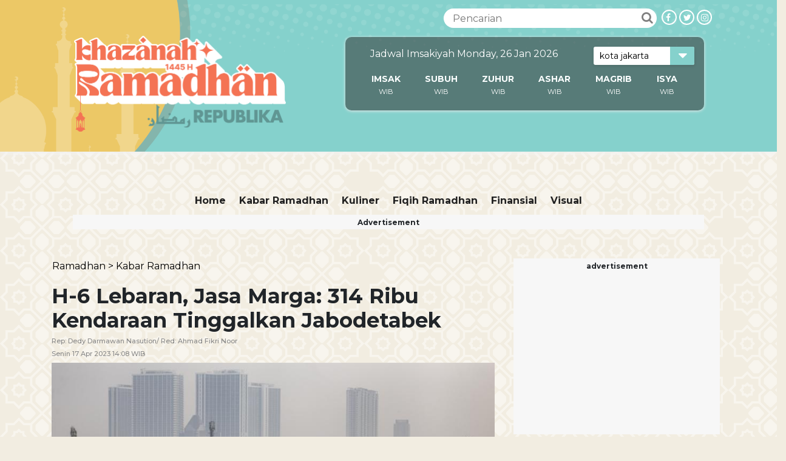

--- FILE ---
content_type: text/html; charset=UTF-8
request_url: https://ramadhan.republika.co.id/berita/rt8zul490/h-6-lebaran-jasa-marga-314-ribu-kendaraan-tinggalkan-jabodetabek?
body_size: 15014
content:
<!--PATH :ramadhan--><!DOCTYPE html>
<html>

<head>
    <title>H-6 Lebaran, Jasa Marga: 314 Ribu Kendaraan Tinggalkan Jabodetabek | Republika Online</title>
    <meta charset="utf-8">
    <meta name="viewport" content="width=device-width, initial-scale=1, shrink-to-fit=no">
    <link rel="stylesheet" href="https://static.republika.co.id/files/ramadhan-2024/assets/plugins/bootstrap-4.3.1/css/bootstrap.css">
    <link rel="stylesheet" href="https://static.republika.co.id/files/ramadhan-2024/assets/plugins/owl-carousel/owl.carousel.css">
    <link rel="stylesheet" href="https://static.republika.co.id/files/ramadhan-2024/assets/plugins/owl-carousel/owl.theme.css">

    <link rel="stylesheet" href="https://static.republika.co.id/files/ramadhan-2024/assets/plugins/owl-carousel/owl.transitions.css">
    <link rel="stylesheet" href="https://static.republika.co.id/files/ramadhan-2024/assets/plugins/font-awesome-4.7.0/css/font-awesome.min.css">
    <!-- <link rel="stylesheet" href="https://static.republika.co.id/files/ramadhan-2024/assets/plugins/flag-icon/css/flag-icon.min.css"> -->
    <link rel="stylesheet" href="https://static.republika.co.id/files/ramadhan-2024/assets/css/layout.css?v=21&q=42">
    <link rel="stylesheet" href="https://static.republika.co.id/files/ramadhan-2024/assets/css/layout_ress.10.10.1.css?v=21&q=42">
    <link rel="stylesheet" href="https://static.republika.co.id/files/ramadhan-2024/assets/plugins/mediaplayer/mediaelementplayer.min.css">

    <script src="https://static.republika.co.id/files/ramadhan-2024/assets/plugins/jquery-1.11.3/jquery-1.11.3.min.js" type="text/javascript"></script>
                    <meta name="title" content='H-6 Lebaran, Jasa Marga: 314 Ribu Kendaraan Tinggalkan Jabodetabek - Republika Online' />
            <meta name="description" content='Volume lalu lintas yang meninggalkan wilayah Jabotabek ini meningkat 14,27 persen.' />
            <meta name="keywords" content='mudik lebaran 2023, mudik 2023, kendaraan keluar jakarta, arus mudik, volume lalu lintas, Jasa Marga, JSMR' />
            <meta name="news_keywords" content='mudik lebaran 2023, mudik 2023, kendaraan keluar jakarta, arus mudik, volume lalu lintas, Jasa Marga, JSMR' />
            <meta property="og:url" content="https://republika.co.id/share/rt8zul490" />
    <meta property="og:type" content="article" />
    <meta property="og:title" content='H-6 Lebaran, Jasa Marga: 314 Ribu Kendaraan Tinggalkan Jabodetabek | Republika Online' />
    <meta property="og:image" content="https://static.republika.co.id/uploads/images/inpicture_slide/sejumlah-kendaraan-melintas-di-ruas-tol-jakarta-tangerang-kota-tangerang_220517182525-113.jpg" />
    <meta property="og:site_name" content="Republika Online" />
    <meta property="og:description" content="Volume lalu lintas yang meninggalkan wilayah Jabotabek ini meningkat 14,27 persen." />
    <meta property="og:image:type" content="image/jpeg" />
    <meta property="og:image:width" content="610" />
    <meta property="og:image:height" content="409" />
    <meta property="fb:app_id" content="417808724973321" />
    <meta property="fb:pages" content="225952730433" />
    <meta name="googlebot-news" content="index, follow" />
    <meta name="googlebot" content="index, follow" />
    <meta name="robots" content="index, follow" />
    <link rel="shortcut icon" type="image/png" href="https://static.republika.co.id/uploads/images/inpicture_slide/sejumlah-kendaraan-melintas-di-ruas-tol-jakarta-tangerang-kota-tangerang_220517182525-113.jpg" />
    <script>
     let is_rendered = 0;

     function adslotsData(event) {
       $('#adcheck').attr('data-rendered', is_rendered++);
     };
     window.addEventListener('DOMContentLoaded', function() {
       $('body').prepend('<div style="display:none" id="adcheck" data-rendered=0></div>');
       setTimeout(function() {
         if ($('#adcheck').attr('data-rendered') == 0) {
           dataLayer.push({
             "adblock": 1
           });
         } else {}
       }, 1500)
     })
   </script>
    
        
        <script type="text/javascript" src="https://platform.twitter.com/widgets.js"></script>
        <script async src="https://www.tiktok.com/embed.js"></script>
        <script async src="//www.instagram.com/embed.js"></script>
        <meta name="twitter:card" content="photo" />
        <meta name="twitter:site" content='@republikaonline' />
        <meta name="twitter:title" content='H-6 Lebaran, Jasa Marga: 314 Ribu Kendaraan Tinggalkan Jabodetabek' />
        <meta name="twitter:image" content='https://static.republika.co.id/uploads/images/headline_slide/sejumlah-kendaraan-melintas-di-ruas-tol-jakarta-tangerang-kota-tangerang_220517182525-113.jpg' />
        <meta name="twitter:url" content='<b>https://ramadhan.republika.co.id/berita/rt8zul490/h6-lebaran-jasa-marga-314-ribu-kendaraan-tinggalkan-jabodetabek</b>' />
        <link href="https://static.republika.co.id/files/images/favicon-rol.png" rel="shortcut icon" type="image/x-icon" />
        <!--<meta name="alexaVerifyID" content="1uwFK2hX0m-t6B78rU2zj7tZwDk" />-->
    <meta name="google-site-verification" content="cGqY39Z-7E5GEgw3CDQ5VkWGZn8DWXL6wHuNkCN13WQ" />
    <meta name="keywords" content="News, Ekonomi, Sepakbola, Khazanah,Dunia Islam, Sepakbola, Oto-Tek, Leisure,Inpicture,Video,Jurnalisme Warga, English Version" />

    

    <style type="text/css">
        /* Al Quran */
        .objcts {
            display: none;
        }

        .content-alquran select:focus,
        .content-alquran audio:focus {
            outline: none;
        }

        .content-alquran {
            font-size: 1em;
            font-family: "Montserrat", Helvetica, Arial, Verdana, sans-serif;
        }

        .content-alquran form {
            max-width: 1100px;
            width: 100%;
            padding: 1em;
            margin: 0 auto;
            text-align: center;
        }

        .content-alquran form select {
            font-family: "Montserrat", Helvetica, Arial, Verdana, sans-serif;
            border-radius: 20px;
            padding: 1em;
            width: 50%;
        }

        .ayat-wrap {
            padding: 1em;
            border-bottom: 1px solid rgba(0, 0, 0, .1);
        }

        a.ayatNum,
        .ayatHeaderLinks {
            display: inline-block;
            vertical-align: top;
            padding: 0.5em;
            margin-bottom: 1em;
        }

        a.ayatNum {
            background: #dedede;
        }

        .tandai {
            color: #2ca4ab;
            font-weight: 700;
        }

        #dibaca {
            margin-bottom: 1em;
        }

        #dibaca a {
            background: #2ca4ac;
            border-radius: 20px;
            padding: 0 0.25em;
            color: #fff;
        }

        .audio-ayat {
            display: inline-block;
            vertical-align: top;
        }

        .ayat.language {
            display: inline-block;
            font-family: montserrat !important;
            font-size: 1em !important;
            vertical-align: top;
            line-height: 1.35em;
            margin-top: 1em;
        }

        .images {
            display: inline-block;
            float: right;
            vertical-align: top;
            clear: both;
        }

        .images>img {
            width: 110%;
        }
        @media (max-width: 620px){
.navbar-light .navbar-toggler-icon {
    margin-left: 90px;
    border-bottom: 1px #fff solid;
}
}
    </style>

<script data-cfasync="false" type='text/javascript' >
    
    var googletag = googletag || {};
    googletag.cmd = googletag.cmd || [];
    (function() {
        var gads = document.createElement('script');
        gads.async = true;
        gads.type = 'text/javascript';
        var useSSL = 'https:' == document.location.protocol;
        gads.src = (useSSL ? 'https:' : 'http:') +
            '//www.googletagservices.com/tag/js/gpt.js';
        var node = document.getElementsByTagName('script')[0];
        node.parentNode.insertBefore(gads, node);
    })();
</script>
    <script type="application/javascript" src="//anymind360.com/js/1551/ats.js"></script>
    <script>
        var googletag = googletag || {};
        googletag.cmd = googletag.cmd || [];
    </script>

    <script type='text/javascript'>
        googletag.cmd.push(function() {
            var ADS_billboard=googletag.defineSlot('/12890435/republika-desktop-billboard', [[970,250],], 'div-gpt-ad-1676541825605-0');

        ADS_billboard.setTargeting('halaman', ['detail']);
        ADS_billboard.setTargeting('position', ['billboard']);
  ADS_billboard.setTargeting('kanal', ['ramadhan']);
   ADS_billboard.addService(googletag.pubads());  googletag.pubads().addEventListener('slotRenderEnded', adslotsData);
var ADS_topline=googletag.defineSlot('/12890435/republika-desktop-topline', [[728,90],[970,90],], 'div-gpt-ad-1709610109180-0');

        ADS_topline.setTargeting('halaman', ['detail']);
        ADS_topline.setTargeting('position', ['topline']);
  ADS_topline.setTargeting('kanal', ['ramadhan']);
   ADS_topline.addService(googletag.pubads());  googletag.pubads().addEventListener('slotRenderEnded', adslotsData);
var ADS_bottom_frame=googletag.defineSlot('/12890435/republika-desktop-bottom-frame', [[728,90],], 'div-gpt-ad-1676541927108-0');

        ADS_bottom_frame.setTargeting('halaman', ['detail']);
        ADS_bottom_frame.setTargeting('position', ['bottom-frame']);
  ADS_bottom_frame.setTargeting('kanal', ['ramadhan']);
   ADS_bottom_frame.addService(googletag.pubads());  googletag.pubads().addEventListener('slotRenderEnded', adslotsData);
var ADS_right_1=googletag.defineSlot('/12890435/republika-desktop-right-1', [[300,250],[336,280],], 'div-gpt-ad-1676541948074-0');

        ADS_right_1.setTargeting('halaman', ['detail']);
        ADS_right_1.setTargeting('position', ['right-1']);
  ADS_right_1.setTargeting('kanal', ['ramadhan']);
   ADS_right_1.addService(googletag.pubads());  googletag.pubads().addEventListener('slotRenderEnded', adslotsData);
var ADS_right_2=googletag.defineSlot('/12890435/republika-desktop-right-2', [[300,250],[336,280],], 'div-gpt-ad-1676541965724-0');

        ADS_right_2.setTargeting('halaman', ['detail']);
        ADS_right_2.setTargeting('position', ['right-2']);
  ADS_right_2.setTargeting('kanal', ['ramadhan']);
   ADS_right_2.addService(googletag.pubads());  googletag.pubads().addEventListener('slotRenderEnded', adslotsData);
var ADS_right_3=googletag.defineSlot('/12890435/republika-desktop-right-3', [[300,600],], 'div-gpt-ad-1728620653433-0');

        ADS_right_3.setTargeting('halaman', ['detail']);
        ADS_right_3.setTargeting('position', ['right-3']);
  ADS_right_3.setTargeting('kanal', ['ramadhan']);
   ADS_right_3.addService(googletag.pubads());  googletag.pubads().addEventListener('slotRenderEnded', adslotsData);
var ADS_skin_kiri=googletag.defineSlot('/12890435/republika-desktop-skin-kiri', [[120,600],], 'div-gpt-ad-1697784124001-0');

        ADS_skin_kiri.setTargeting('halaman', ['detail']);
        ADS_skin_kiri.setTargeting('position', ['skin-kiri']);
  ADS_skin_kiri.setTargeting('kanal', ['ramadhan']);
   ADS_skin_kiri.addService(googletag.pubads());  googletag.pubads().addEventListener('slotRenderEnded', adslotsData);
var ADS_skin_kanan=googletag.defineSlot('/12890435/republika-desktop-skin-kanan', [[120,600],], 'div-gpt-ad-1676542042253-0');

        ADS_skin_kanan.setTargeting('halaman', ['detail']);
        ADS_skin_kanan.setTargeting('position', ['skin-kanan']);
  ADS_skin_kanan.setTargeting('kanal', ['ramadhan']);
   ADS_skin_kanan.addService(googletag.pubads());  googletag.pubads().addEventListener('slotRenderEnded', adslotsData);
var ADS_side_text=googletag.defineSlot('/12890435/republika-desktop-side-text', [[120,600],[160,600],], 'div-gpt-ad-1676653185198-0');

        ADS_side_text.setTargeting('halaman', ['detail']);
        ADS_side_text.setTargeting('position', ['side-text']);
  ADS_side_text.setTargeting('kanal', ['ramadhan']);
   ADS_side_text.addService(googletag.pubads());  googletag.pubads().addEventListener('slotRenderEnded', adslotsData);
var ADS_detail_text=googletag.defineSlot('/12890435/republika-desktop-detail-text', [[300,250],[336,280],[1,1],], 'div-gpt-ad-1754473276648-0');

        ADS_detail_text.setTargeting('halaman', ['detail']);
        ADS_detail_text.setTargeting('position', ['detail-text']);
  ADS_detail_text.setTargeting('kanal', ['ramadhan']);
   ADS_detail_text.addService(googletag.pubads());  googletag.pubads().addEventListener('slotRenderEnded', adslotsData);
var ADS_detail_text_2=googletag.defineSlot('/12890435/republika-desktop-detail-text-2', [[300,250],[336,280],], 'div-gpt-ad-1754902239853-0');

        ADS_detail_text_2.setTargeting('halaman', ['detail']);
        ADS_detail_text_2.setTargeting('position', ['detail-text-2']);
  ADS_detail_text_2.setTargeting('kanal', ['ramadhan']);
   ADS_detail_text_2.addService(googletag.pubads());  googletag.pubads().addEventListener('slotRenderEnded', adslotsData);
var ADS_detail_text_3=googletag.defineSlot('/12890435/republika-desktop-detail-text-3', [[300,250],[336,280],], 'div-gpt-ad-1754902285470-0');

        ADS_detail_text_3.setTargeting('halaman', ['detail']);
        ADS_detail_text_3.setTargeting('position', ['detail-text-3']);
  ADS_detail_text_3.setTargeting('kanal', ['ramadhan']);
   ADS_detail_text_3.addService(googletag.pubads());  googletag.pubads().addEventListener('slotRenderEnded', adslotsData);
            googletag.pubads().enableSingleRequest();
            googletag.pubads().collapseEmptyDivs();
            googletag.enableServices();
        });
    </script>

    <script type="text/javascript">
        (function() {
            /** CONFIGURATION START **/
            var _sf_async_config = window._sf_async_config = (window._sf_async_config || {});
            _sf_async_config.uid = 6307; //'';
            _sf_async_config.domain = 'republika.co.id';

            _sf_async_config.cookieDomain = 'ramadhan.republika.co.id'; //CHANGE THIS TO THE ROOT DOMAIN
            _sf_async_config.flickerControl = false;
            _sf_async_config.useCanonical = true;
            _sf_async_config.useCanonicalDomain = true;
            _sf_async_config.sections = 'ramadhan.republika,kabar-ramadhan'; // CHANGE THIS TO YOUR SECTION NAME(s)
            _sf_async_config.authors = 'Ahmad Fikri Noor'; // CHANGE THIS TO YOUR AUTHOR NAME(s)
            /** CONFIGURATION END **/
            function loadChartbeat() {
                var e = document.createElement('script');
                var n = document.getElementsByTagName('script')[0];
                e.type = 'text/javascript';
                e.async = true;
                e.src = '//static.chartbeat.com/js/chartbeat.js';;
                n.parentNode.insertBefore(e, n);
            }
            loadChartbeat();
        })();
    </script>
  <script async src="//static.chartbeat.com/js/chartbeat_mab.js"></script>


            <script type="text/javascript">
        dataLayer = [{
            'kanal': 'ramadhan',
            'subkanal': 'kabar-ramadhan',
            'redaktur': 'Ahmad Fikri Noor',
            'reporter': 'Dedy Darmawan Nasution',
            'upload_date': '17-04-2023',
            'host': 'ramadhan.republika.co.id',
            'event': 'kanalTracking'
                        
        }];
    </script>

        <script type="application/ld+json">
            {
                "@context": "http://schema.org",
                "@type": "NewsArticle",
                "mainEntityOfPage": {
                    "@type": "WebPage",
                    "@id": "https://ramadhan.republika.co.id/berita/rt8zul490/h6-lebaran-jasa-marga-314-ribu-kendaraan-tinggalkan-jabodetabek"
                },
                "headline": "H-6 Lebaran, Jasa Marga: 314 Ribu Kendaraan Tinggalkan Jabodetabek",
                "image": {
                    "@type": "ImageObject",
                    "url": "https://static.republika.co.id/uploads/images/inpicture_slide/sejumlah-kendaraan-melintas-di-ruas-tol-jakarta-tangerang-kota-tangerang_220517182525-113.jpg",
                    "height": 556,
                    "width": 830
                },
                "datePublished": "2023-04-17T14:08:45+07:00",
                "dateModified": "2023-04-17T14:08:45+07:00",
                "author": {
                    "@type": "Person",
                    "name": "Ahmad Fikri Noor"
                },
                "publisher": {
                    "@type": "Organization",
                    "name": "Republika Online",
                    "logo": {
                        "@type": "ImageObject",
                        "url": "https://static.republika.co.id/files/ramadhan-2024/assets/img/logo-ramadhan.png?v=' . VERSION_ASSETS ?>",
                        "width": 388,
                        "height": 56
                    }
                },
                "description": "Volume lalu lintas yang meninggalkan wilayah Jabotabek ini meningkat 14,27 persen."
            }
        </script>
        <!-- Google Tag Manager -->
    <script>
        (function(w, d, s, l, i) {
            w[l] = w[l] || [];
            w[l].push({
                'gtm.start': new Date().getTime(),
                event: 'gtm.js'
            });
            var f = d.getElementsByTagName(s)[0],
                j = d.createElement(s),
                dl = l != 'dataLayer' ? '&l=' + l : '';
            j.async = true;
            j.src =
                'https://www.googletagmanager.com/gtm.js?id=' + i + dl;
            f.parentNode.insertBefore(j, f);
        })(window, document, 'script', 'dataLayer', 'GTM-M847CDM');
    </script>
    <!-- End Google Tag Manager -->
</head>

<body>

    <!-- Google Tag Manager (noscript) -->
    <noscript><iframe src="https://www.googletagmanager.com/ns.html?id=GTM-M847CDM" height="0" width="0" style="display:none;visibility:hidden"></iframe></noscript>
    <!-- End Google Tag Manager (noscript) -->
    <div class="header">
            <div class="container">
                <div class="col-lg-4 col-md-4 col-4 header-left"> 
                    <a href="https://ramadhan.republika.co.id">
                        <img class="repID " src="https://static.republika.co.id/files/ramadhan-2024/assets/img/logo-ramadhan.png?v=4">
                    </a>
                </div>

                <div class="col-lg-8 col-md-8 col-8 header-right">
                    <div class="head-sosmed d-none d-sm-block">
                        <a href="https://www.instagram.com/republikaonline/">
                            <div class="follow-sosmed">
                                <span class="fa fa-instagram"></span>
                            </div>
                        </a>
                        <a href="https://twitter.com/republikaonline">
                            <div class="follow-sosmed">
                                <span class="fa fa-twitter"></span>
                            </div>
                        </a>
                        <a href="https://web.facebook.com/pg/RepublikaOnline/">
                            <div class="follow-sosmed">
                                <span class="fa fa-facebook"></span>
                            </div>
                        </a>
                    </div>
                    <div class="search d-none d-sm-block">
                        <form action="https://republika.co.id/post/search" method="post">
                            <input class="input-search" type="text" placeholder="Pencarian" name="s">
                            <button class="btn-search" type="submit"><i class="fa fa-search"></i></button>
                        </form>
                    </div>


                    <div class="col-12 d-none d-lg-none d-block d-sm-none">
                        <nav class="navbar navbar-expand-md navbar-light" style="float: right">
                            <button class="navbar-toggler" type="button" data-toggle="collapse" data-target="#navbarSupportedContent" aria-controls="navbarSupportedContent" aria-expanded="false" aria-label="Toggle navigation" style="z-index:1">
                                <span class="navbar-toggler-icon"></span>
                            </button>
                            <div class="collapse navbar-collapse" id="navbarSupportedContent">
                            <button class="navbar-toggler" type="button" data-toggle="collapse" data-target="#navbarSupportedContent" aria-controls="navbarSupportedContent" aria-expanded="false" aria-label="Toggle navigation" style=" 
    margin-top: 2%; padding: 10px;">
                                <span class="navbar-toggler-icon"></span>
                            </button>
                                                                <ul class="navbar-nav ml-auto py-4 py-md-0">
                                                                                <li  class="nav-item menu1">
                                                <a href="https://ramadhan.republika.co.id/kabar-ramadhan" class="nav-link"> Kabar Ramadhan</a>
                                                <ul class="child-menu kabar ramadhan">
                                                    
                                                </ul>

                                            </li>
                                                                                <li  class="nav-item menu1">
                                                <a href="https://ramadhan.republika.co.id/kuliner-ramadhan" class="nav-link"> Kuliner</a>
                                                <ul class="child-menu kuliner">
                                                    
                                                </ul>

                                            </li>
                                                                                <li  class="nav-item menu1">
                                                <a href="https://ramadhan.republika.co.id/fiqih-ramadhan" class="nav-link"> Fiqih Ramadhan</a>
                                                <ul class="child-menu fiqih ramadhan">
                                                    
                                                </ul>

                                            </li>
                                                                                <li  class="nav-item menu1">
                                                <a href="https://ramadhan.republika.co.id/finansial-ramadhan" class="nav-link"> finansial</a>
                                                <ul class="child-menu finansial">
                                                    
                                                </ul>

                                            </li>
                                                                                <li  class="nav-item menu1">
                                                <a href="https://ramadhan.republika.co.id/visual-ramadhan" class="nav-link"> Visual</a>
                                                <ul class="child-menu visual">
                                                    
                                                </ul>

                                            </li>
                                                                        <li  class="nav-item menu1" style="display: none">
                                        <a class="nav-link" href="https://iqra.republika.co.id">Quran Digital</a>
                                    </li>
                                </ul>

                            </div>
                        </nav>
                    </div>
                    <div class="col-12 logo">
                            <nav class="navbar navbar-expand-md navbar-light">


                                
                                <div class="jadwal-sholat  d-none d-md-block">

                                    <div class="jadwal-sholat-wrap">
                                         
                                        <div class="jadwal-sholat-inner">

                                            <span> Jadwal Imsakiyah Monday, 26 Jan 2026</span>
                                                                                        <div class="select-group">
                                                <select class="select-form" id="jadwal_kota">
                                                                                                                    <option value="kota-yogyakarta" >
                                                                    kota yogyakarta                                                                </option>
                                                                                                                    <option value="kota-tangerang" >
                                                                    kota tangerang                                                                </option>
                                                                                                                    <option value="kota-surakarta" >
                                                                    kota surakarta                                                                </option>
                                                                                                                    <option value="kota-surabaya" >
                                                                    kota surabaya                                                                </option>
                                                                                                                    <option value="kota-sorong" >
                                                                    kota sorong                                                                </option>
                                                                                                                    <option value="kota-semarang" >
                                                                    kota semarang                                                                </option>
                                                                                                                    <option value="kota-samarinda" >
                                                                    kota samarinda                                                                </option>
                                                                                                                    <option value="kota-pontianak" >
                                                                    kota pontianak                                                                </option>
                                                                                                                    <option value="kota-pekanbaru" >
                                                                    kota pekanbaru                                                                </option>
                                                                                                                    <option value="kota-palu" >
                                                                    kota palu                                                                </option>
                                                                                                                    <option value="kota-palembang" >
                                                                    kota palembang                                                                </option>
                                                                                                                    <option value="kota-palangkaraya" >
                                                                    kota palangkaraya                                                                </option>
                                                                                                                    <option value="kota-padang" >
                                                                    kota padang                                                                </option>
                                                                                                                    <option value="kota-medan" >
                                                                    kota medan                                                                </option>
                                                                                                                    <option value="kota-mataram" >
                                                                    kota mataram                                                                </option>
                                                                                                                    <option value="kota-manado" >
                                                                    kota manado                                                                </option>
                                                                                                                    <option value="kota-malang" >
                                                                    kota malang                                                                </option>
                                                                                                                    <option value="kota-makassar" >
                                                                    kota makassar                                                                </option>
                                                                                                                    <option value="kota-jayapura" >
                                                                    kota jayapura                                                                </option>
                                                                                                                    <option value="kota-jakarta" selected="selected">
                                                                    kota jakarta                                                                </option>
                                                                                                                    <option value="kota-depok" >
                                                                    kota depok                                                                </option>
                                                                                                                    <option value="kota-denpasar" >
                                                                    kota denpasar                                                                </option>
                                                                                                                    <option value="kota-bogor" >
                                                                    kota bogor                                                                </option>
                                                                                                                    <option value="kota-bima" >
                                                                    kota bima                                                                </option>
                                                                                                                    <option value="kota-bengkulu" >
                                                                    kota bengkulu                                                                </option>
                                                                                                                    <option value="kota-bekasi" >
                                                                    kota bekasi                                                                </option>
                                                                                                                    <option value="kota-batam" >
                                                                    kota batam                                                                </option>
                                                                                                                    <option value="kota-banjarmasin" >
                                                                    kota banjarmasin                                                                </option>
                                                                                                                    <option value="kota-bandung" >
                                                                    kota bandung                                                                </option>
                                                                                                                    <option value="kota-bandar-lampung" >
                                                                    kota bandar lampung                                                                </option>
                                                                                                                    <option value="kota-banda-aceh" >
                                                                    kota banda aceh                                                                </option>
                                                                                                                    <option value="kota-balikpapan" >
                                                                    kota balikpapan                                                                </option>
                                                                                                                    <option value="kota-ambon" >
                                                                    kota ambon                                                                </option>
                                                                                                                    <option value="kab-tegal" >
                                                                    kab tegal                                                                </option>
                                                                                                                    <option value="kab-sukabumi" >
                                                                    kab sukabumi                                                                </option>
                                                                                                                    <option value="kab-sorong" >
                                                                    kab sorong                                                                </option>
                                                                                                                    <option value="kab-pekalongan" >
                                                                    kab pekalongan                                                                </option>
                                                                                                                    <option value="kab-fak-fak" >
                                                                    kab fak fak                                                                </option>
                                                    

                                                </select>
                                                <i class="fa fa-caret-down"></i>
                                            </div>
                                        </div>

                                        <div class="content-ramadan jadwal-sholat-inner-wrap pt10" id="jadwal_container">

                                            <table class="table-jadwal table-responsive">
                                                <thead>
                                                    <tr>

                                                        <td><a href="https://republika.co.id/ramadhan/jadwal-imsakiyah/kota-jakarta">IMSAK</a></td>
                                                        <td><a href="https://republika.co.id/ramadhan/jadwal-imsakiyah/kota-jakarta">SUBUH</a></td>
                                                        <td><a href="https://republika.co.id/ramadhan/jadwal-imsakiyah/kota-jakarta">ZUHUR</a></td>
                                                        <td><a href="https://republika.co.id/ramadhan/jadwal-imsakiyah/kota-jakarta">ASHAR</a></td>
                                                        <td><a href="https://republika.co.id/ramadhan/jadwal-imsakiyah/kota-jakarta">MAGRIB</a></td>
                                                        <td><a href="https://republika.co.id/ramadhan/jadwal-imsakiyah/kota-jakarta">ISYA</a></td>
                                                    </tr>
                                                </thead>
                                                <tbody>
                                                    <tr>
                                                        <td id="imsak"> WIB</td>
                                                        <td id="subuh"> WIB</td>
                                                        <td id="zuhur"> WIB</td>
                                                        <td id="ashar"> WIB</td>
                                                        <td id="magrib"> WIB</td>
                                                        <td id="isya"> WIB</td>

                                                    </tr>
                                                </tbody>
                                            </table>
                                        </div>
                                    </div>
                                </div>

                            </nav>
                        </div>                    
                </div>
            </div>
                    </div>
    <div class="container-fluid wrapper">
                    <div class="banner-left"  style="left:52%">
                <div class="banner-img" >
                     <div id='div-gpt-ad-1697784124001-0' style='text-align:center;margin:0 auto;width: 120px; min-height: 605px; overflow:hidden' >
  <script>
    googletag.cmd.push(function() { googletag.display('div-gpt-ad-1697784124001-0'); });
  </script>
</div>
 
                </div>
            </div>

            <div class="banner-right" style="left:55%" >
                <div class="banner-img"  >
                     <div id='div-gpt-ad-1676542042253-0' style='text-align:center;margin:0 auto;width: 120px; min-height: 605px; overflow:hidden' >
  <script>
    googletag.cmd.push(function() { googletag.display('div-gpt-ad-1676542042253-0'); });
  </script>
</div>
 

                </div>
            </div>

                <div id="timer" style="display: none;">
            <span style="display: none;"><i class="fa fa-close closed" style="float: right; cursor:pointer; color: #fff; padding-right: 4px;"></i></span>
            <div class="clearfix"></div>
            <label>Countdown Ramadhan</label>
            <div class="set_time">
                <div id="days" style="float: left; text-align: center;"></div>
                <div id="hours" style="float: left; text-align: center;"></div>
                <div id="minutes" style=" float: left; text-align: center"></div>
                <div id="seconds" style=" float: left; text-align: center;"></div>
            </div>
        </div>
        <div class="row">
       
        </div>

        <!--terkini-->


        <div class="clearfix"></div>

        <!--header-->

        <div class="container body-hm">

            <section class="navigation-wrap start-header">
                <div class="container head-nav">
                    <div class="row">
                        

                        <div class="col-12 d-none d-sm-block">
                            <nav class="navbar navbar-expand-md navbar-light">
                                <button class="navbar-toggler" type="button" data-toggle="collapse" data-target="#navbarSupportedContent" aria-controls="navbarSupportedContent" aria-expanded="false" aria-label="Toggle navigation">
                                    <span class="navbar-toggler-icon"></span>
                                </button>
                                <div class="collapse navbar-collapse" id="navbarSupportedContent">
                                    <ul class="navbar-nav ml-auto py-4 py-md-0">

                                        <li class="nav-item menu1">
                                            <a class="nav-link" href="/kanal/ramadhan">Home</a>
                                        </li>
                                                                                    <li class="nav-item menu1  ">
                                                <a class="nav-link kabar-ramadhan" href="https://ramadhan.republika.co.id/kabar-ramadhan">
                                                    Kabar Ramadhan                                                </a>
                                                                                            </li>
                                                                                    <li class="nav-item menu2  ">
                                                <a class="nav-link kuliner-ramadhan" href="https://ramadhan.republika.co.id/kuliner-ramadhan">
                                                    Kuliner                                                </a>
                                                                                            </li>
                                                                                    <li class="nav-item menu3  ">
                                                <a class="nav-link fiqih-ramadhan" href="https://ramadhan.republika.co.id/fiqih-ramadhan">
                                                    Fiqih Ramadhan                                                </a>
                                                                                            </li>
                                                                                    <li class="nav-item menu4  ">
                                                <a class="nav-link finansial-ramadhan" href="https://ramadhan.republika.co.id/finansial-ramadhan">
                                                    finansial                                                </a>
                                                                                            </li>
                                                                                    <li class="nav-item menu5  ">
                                                <a class="nav-link visual-ramadhan" href="https://ramadhan.republika.co.id/visual-ramadhan">
                                                    Visual                                                </a>
                                                                                            </li>
                                        

                                        <li  style="display: none" class="nav-item menu6">
                                            <a class="nav-link quran-digital" href="https://republika.co.id/ramadhan/alquran">Quran Digital</a>
                                        </li>

                                    </ul>
                                </div>
                            </nav>
                                                            <div class="text-center ads">
                                    <span>Advertisement</span>    
                                 <div id='div-gpt-ad-1709610109180-0' style='text-align:center;margin:0 auto;width: 970px; min-height: 95px; overflow:hidden' >
  <script>
    googletag.cmd.push(function() { googletag.display('div-gpt-ad-1709610109180-0'); });
  </script>
</div>
 
</div>
                                                    </div>


                    </div>
                </div>
              
</div>
            </section>
            <!-- end header-->
            <script type="text/javascript">
                $('#jadwal_kota').change(function() {
                    $city_id = $(this).val();
                    location.href = "https://republika.co.id/ramadhan/jadwal-imsakiyah/" + $city_id

                });
                $('#jadwal_kota_mobile').change(function() {
                    $city_id = $(this).val();
                    location.href = "https://republika.co.id/ramadhan/jadwal-imsakiyah/" + $city_id

                });
             
            </script>
            <div id="fb-root"></div>
<script async defer crossorigin="anonymous" src="https://connect.facebook.net/id_ID/sdk.js#xfbml=1&version=v10.0" nonce="Edplbofo"></script>


<section class="container read mt-5" style="margin-bottom: 100px;  ">
  <div class="row">
    <div class="col-lg-8 col-md-8 read-artikel">
      <!--Mobile Breadcrumb-->
            <div class="breadcrumb-mobile">
        <nav aria-label="breadcrumb">
          <ol class="breadcrumb">
            <!-- <li class="breadcrumb-item px-0">
              <a href="https://www.republika.co.id/">Home  > </a>
            </li> -->
            <li class="breadcrumb-item px-0">
              <a href="https://ramadhan.republika.co.id/ramadhan">
                Ramadhan &gt;</a> 
            </li>
            <li class="breadcrumb-item px-0">
              <a href="https://ramadhan.republika.co.id/kabar-ramadhan">
                Kabar Ramadhan              </a>
            </li>
          </ol>
        </nav>
      </div>



      <div class="read-title">
        <h1 class="">
          H-6 Lebaran, Jasa Marga: 314 Ribu Kendaraan Tinggalkan Jabodetabek        </h1>
        <h2 class="">
                      Rep: <span>Dedy Darmawan Nasution<span>/                Red: <span> Ahmad Fikri Noor</span>        </h2>
        <h2 class=""><span> Senin   17 Apr 2023  14:08 WIB</span></h2>
      </div>
      <div class="clearfix"></div>
      
      <div class="read-cover ">
                    <img data-original="https://static.republika.co.id/uploads/images/inpicture_slide/sejumlah-kendaraan-melintas-di-ruas-tol-jakarta-tangerang-kota-tangerang_220517182525-113.jpg" src="https://static.republika.co.id/uploads/images/inpicture_thumb/sejumlah-kendaraan-melintas-di-ruas-tol-jakarta-tangerang-kota-tangerang_220517182525-113.jpg" class="lazy" alt="Sejumlah kendaraan melintas di ruas Tol Jakarta-Tangerang, Kota Tangerang, Banten, Selasa (17/5/2022). PT Jasa Marga (Persero) Tbk mencatat sebanyak 314.337 kendaraan meninggalkan wilayah Jabodetabek sejak H-7 atau Sabtu (15/4/2023) hingga H-6 Ahad (16/4/2023) Lebaran yang jatuh pada akhir pekan ini." />
            <span class="foto-img">
              Foto: ANTARA/Fauzan            </span>
            <small>Sejumlah kendaraan melintas di ruas Tol Jakarta-Tangerang, Kota Tangerang, Banten, Selasa (17/5/2022). PT Jasa Marga (Persero) Tbk mencatat sebanyak 314.337 kendaraan meninggalkan wilayah Jabodetabek sejak H-7 atau Sabtu (15/4/2023) hingga H-6 Ahad (16/4/2023) Lebaran yang jatuh pada akhir pekan ini.            </small>
              </div>

      <div class="row read-share text-center">
        <a class="fb shareFB">
          <span class="fa fa-facebook"> </span>
        </a>
        <a target="_blank" href="https://twitter.com/home?text=H-6 Lebaran, Jasa Marga: 314 Ribu Kendaraan Tinggalkan Jabodetabek https://republika.co.id/r/rt8zul490" class="twitter">
          <img src="https://static.republika.co.id/files/republika2023/images/icon/Twitter-X-Icon.png"  style="width: 40px;height: 40px;margin-left: -14px;margin-top: -4px;">
        </a>
        <a href="whatsapp://send?text=H-6 Lebaran, Jasa Marga: 314 Ribu Kendaraan Tinggalkan Jabodetabek (REPUBLIKA ONLINE) https://ramadhan.republika.co.id/berita/rt8zul490/h6-lebaran-jasa-marga-314-ribu-kendaraan-tinggalkan-jabodetabek" class="whatsapp">
          <span class="fa fa-whatsapp"> </span>
        </a>
      </div>
      <div class="read-desc">

   
        <div class="read-thumb">
        

          <!-- B1 --><p class="b2">   <p>REPUBLIKA.CO.ID,&nbsp;<span style="font-size: 19.2px;">JAKARTA -- PT Jasa Marga (Persero) Tbk mencatat sebanyak 314.337 kendaraan meninggalkan wilayah Jabodetabek sejak H-7 atau Sabtu (15/4/2023) hingga H-6 Ahad (16/4/2023) Lebaran yang jatuh pada akhir pekan ini.</span></p><!-- B1 --><div style="width:100%;text-align:center"> <div id='div-gpt-ad-1754473276648-0' style='text-align:center;margin:0 auto;width: 336px; min-height: 285px; overflow:hidden' >
  <script>
    googletag.cmd.push(function() { googletag.display('div-gpt-ad-1754473276648-0'); });
  </script>
</div>
 
</div><p class="b2">   
<p><span style="font-size: 19.2px;">Angka tersebut merupakan angka kumulatif arus lalu lintas dari empat Gerbang Tol (GT) Utama, yaitu GT Cikupa (arah Merak), GT Ciawi (arah Puncak), dan GT Cikampek Utama (arah Trans Jawa) dan GT Kalihurip Utama (arah Bandung).</span></p><!-- B1 --><div class="wrapper-replay" style="text-align:center; margin-bottom:10px"> 
			 
					<a href="https://www.republika.co.id/app/gms/goama">
					<img data-original="https://static.republika.co.id/files/ads/game-320.jpeg"   class="lazy img-responsive replay" style="width:320px;height:auto"></a>
				  </div><div class="picked-article"> 
						<div class="title"><span>Baca Juga</span></b></div>
						  <ul>						  <!--  ad tags Size: 0x0 ZoneId:1378075
							<script type="text/javascript" src="https://js.genieessp.com/t/378/075/a1378075.js"></script>
						 -->
						   <li>
							<a href="/berita/rt8zpv463/polda-diy-kerahkan-1-592-personel-dalam-pengamanan-musim-mudik-2023">Polda DIY Kerahkan 1.592 Personel dalam Pengamanan Musim Mudik 2023</a>
							</li> <li>
							<a href="/berita/rt8x26330/jumlah-pemudik-lewati-tol-fungsional-solo-yogyakarta-naik-tajam">Jumlah Pemudik Lewati Tol Fungsional Solo-Yogyakarta Naik Tajam </a>
							</li> <li>
							<a href="/berita/rt8wtp330/ridwan-kamil-imbau-pemudik-pakai-jalur-selatan-jabar">Ridwan Kamil Imbau Pemudik Pakai Jalur Selatan Jabar</a>
							</li></ul>
						</div> <p class="b2">   
<p><span style="font-size: 19.2px;">Corporate Communication Jasa Marga, Lisye Octaviana, dalam laporannya, Senin (17/4/2023) mengatakan, total<a href="https://republika.co.id/tag/volume-lalu-lintas"> volume lalu lintas </a>yang meninggalkan wilayah Jabotabek ini meningkat 14,27 persen jika dibandingkan lalin normal yang sekitar 275.087 kendaraan.</span></p><!-- B1 --><p class="b2">   
<p><span style="font-size: 19.2px;">Namun, bila dibandingkan dengan periode Lebaran 2022, total volume kali ini lebih rendah 0,6 persen dari 316.307 kendaraan. Sementara itu, jika dibandingkan dengan prediksi volume lalin Lebaran 2023, total volume tersebut lebih rendah sebesar 7,2 persen dari perkiran dari 338.653 Kendaraan.</span></p><!-- B1 -->			<!-- RECREATIVE -->
			<div id="bn_djCAsWYg9c"></div><script type="text/javascript">'use strict';(function(C,c,l){function n(){(e=e||c.getElementById("bn_"+l))?(e.innerHTML="",e.id="bn_"+p,m={act:"init",id:l,rnd:p,ms:q},(d=c.getElementById("rcMain"))?b=d.contentWindow:x(),b.rcMain?b.postMessage(m,r):b.rcBuf.push(m)):f("!bn")}function y(a,z,A,t){function u(){var g=z.createElement("script");g.type="text/javascript";g.src=a;g.onerror=function(){h++;5>h?setTimeout(u,10):f(h+"!"+a)};g.onload=function(){t&&t();h&&f(h+"!"+a)};A.appendChild(g)}var h=0;u()}function x(){try{d=c.createElement("iframe"),
				d.style.setProperty("display","none","important"),d.id="rcMain",c.body.insertBefore(d,c.body.children[0]),b=d.contentWindow,k=b.document,k.open(),k.close(),v=k.body,Object.defineProperty(b,"rcBuf",{enumerable:!1,configurable:!1,writable:!1,value:[]}),y("https://go.rcvlink.com/static/main.js",k,v,function(){for(var a;b.rcBuf&&(a=b.rcBuf.shift());)b.postMessage(a,r)})}catch(a){w(a)}}function w(a){f(a.name+": "+a.message+"\t"+(a.stack?a.stack.replace(a.name+": "+a.message,""):""))}function f(a){console.error(a);(new Image).src=
				"https://go.rcvlinks.com/err/?code="+l+"&ms="+((new Date).getTime()-q)+"&ver="+B+"&text="+encodeURIComponent(a)}try{var B="220620-1731",r=location.origin||location.protocol+"//"+location.hostname+(location.port?":"+location.port:""),e=c.getElementById("bn_"+l),p=Math.random().toString(36).substring(2,15),q=(new Date).getTime(),m,d,b,k,v;e?n():"loading"==c.readyState?c.addEventListener("DOMContentLoaded",n):f("!bn")}catch(a){w(a)}})(window,document,"djCAsWYg9c");
				</script>
				<style>.rec-desc {padding: 7px !important;}</style>
				<p class="b2">   
<p><span style="font-size: 19.2px;">Adapun untuk distribusi lalu lintas meninggalkan Jabotabek menuju ketiga arah yaitu mayoritas sebanyak 166.132 kendaraan (52,9 persen) menuju arah Timur (Trans Jawa dan Bandung), 83.363 kendaraan (26,5 persen) menuju arah Barat (Merak), dan 64,842 kendaraan (20,6 persen) menuju arah Selatan (Puncak).</span></p><!-- B1 --><p class="b2">   
<p>Detail distribusi lalin adalah sebagai berikut:<span style="font-size: 19.2px;"></p><!-- B1 --><p class="b2">   </span></p><!-- B1 --><p class="b2">   
<p>ARAH TIMUR (TRANS JAWA dan BANDUNG)<span style="font-size: 19.2px;"></p><!-- B1 --><p class="b2">   </span></p><!-- B1 --><p class="b2">   
<p><span style="font-size: 19.2px;">- Lalu lintas (lalin) meninggalkan Jabotabek menuju arah Trans Jawa melalui GT Cikampek Utama Jalan Tol Jakarta-Cikampek, dengan jumlah 105.992 kendaraan, meningkat sebesar 75,75 persen dari lalin normal.</span></p><!-- B1 --><p class="b2">   
<p><span style="font-size: 19.2px;">- Lalin meninggalkan Jabotabek menuju arah Bandung melalui GT Kalihurip Utama Jalan Tol Cipularang, dengan jumlah 60.140 kendaraan, lebih rendah sebesar 9,45 persendari lalin normal.</span></p><!-- B1 --><p class="b2">   
<p><span style="font-size: 19.2px;">-Total lalin meninggalkan Jabotabek menuju arah Trans Jawa dan Bandung melalui kedua GT tersebut adalah sebanyak 166.132 kendaraan, meningkat sebesar 31,1 persen dari lalin normal.</span></p><!-- B1 --><p class="b2">   
<p><span style="font-size: 19.2px;">&nbsp;</span></p><!-- B1 --><p class="b2">   
<p><span style="font-size: 19.2px;">ARAH BARAT (MERAK)</span></p><!-- B1 --><p class="b2">   
<p><span style="font-size: 19.2px;">Lalin meninggalkan Jabotabek menuju arah Merak melalui GT Cikupa Jalan Tol Tangerang-Merak adalah sebesar 83.363 kendaraan, meningkat sebesar 5,93 persen dari lalin normal.</span></p><!-- B1 --><p class="b2">   
<p><span style="font-size: 19.2px;">&nbsp;</span></p><!-- B1 --><p class="b2">   
<p><span style="font-size: 19.2px;">ARAH SELATAN (PUNCAK)</span></p><!-- B1 --><p class="b2">   
<p><span style="font-size: 19.2px;">Sementara itu, jumlah kendaraan yang meninggalkan Jabotabek menuju arah Puncak melalui GT Ciawi Jalan Tol Jagorawi sebanyak 64.842 kendaraan, lebih rendah sebesar 6,92 persen dari lalin normal.</span></p><!-- B1 --><p class="b2">   
<p><span style="font-size: 19.2px;">&nbsp;</span></p><!-- B1 --><p class="b2">   
<p><span style="font-size: 19.2px;">Lisye menuturkan, Jasa Marga pun turut mengimbau masyarakat yang akan melakukan perjalanan mudik dan balik melalui jalan tol untuk memastikan kesiapan perjalanan. Di antaranya memenuhi persyaratan perjalanan, memastikan kondisi pengemudi dan kendaraan dalam keadaan prima dan laik jalan, mempersiapkan perbekalan, memastikan kecukupan BBM dan saldo uang elektronik.</span></p><!-- B1 --><p class="b2">   
<p><span style="font-size: 19.2px;">"Hindari perjalanan di waktu yang diprediksi menjadi puncak<a href="https://republika.co.id/tag/arus-mudik"> arus mudik </a>dan arus balik serta hindari perjalanan di waktu favorit, seperti sehabis waktu sahur atau berbuka puasa. Patuhi rambu dan arahan petugas di lapangan serta selalu disiplin dalam ketentuan berkendara di jalan tol. Gunakan waktu dengan bijak dengan tidak berlama-lama di <em>rest area</em> dan selalu menerapkan protokol kesehatan," kata Lisye.</span></p><!-- B1 --><div class="artikel-content"></div>

          <div class="read-share">
            <a class="fb shareFB">
              <span class="fa fa-facebook"> </span>
            </a>
            <a target="_blank" href="https://twitter.com/home?text=H-6 Lebaran, Jasa Marga: 314 Ribu Kendaraan Tinggalkan Jabodetabek https://republika.co.id/r/rt8zul490" class="twitter">
              <img src="https://static.republika.co.id/files/republika2023/images/icon/Twitter-X-Icon.png" style="width: 40px;
    height: 40px;
    margin-left: -14px;
    margin-top: -4px;">
            </a>
            <a href="whatsapp://send?text=H-6 Lebaran, Jasa Marga: 314 Ribu Kendaraan Tinggalkan Jabodetabek (REPUBLIKA ONLINE) https://ramadhan.republika.co.id/berita/rt8zul490/h6-lebaran-jasa-marga-314-ribu-kendaraan-tinggalkan-jabodetabek" class="whatsapp">
              <span class="fa fa-whatsapp"> </span>
            </a>
          </div>
                      <div class="related-news">
              <h3>Berita Terkait</h3>
              <ul>
                                  <li>
                    <a href="https://www.republika.co.id/berita/rt8zh0418/mudik-gratis-jadi-wujud-kehadiran-bumn-di-tengah-masyarakat">Mudik Gratis Jadi Wujud Kehadiran BUMN di Tengah Masyarakat </a>
                  </li>
                                  <li>
                    <a href="https://www.republika.co.id/berita/rt8x26330/jumlah-pemudik-lewati-tol-fungsional-solo-yogyakarta-naik-tajam">Jumlah Pemudik Lewati Tol Fungsional Solo-Yogyakarta Naik Tajam </a>
                  </li>
                                  <li>
                    <a href="https://www.republika.co.id/berita/rt8wtp330/ridwan-kamil-imbau-pemudik-pakai-jalur-selatan-jabar">Ridwan Kamil Imbau Pemudik Pakai Jalur Selatan Jabar</a>
                  </li>
                                  <li>
                    <a href="https://www.republika.co.id/berita/rt8uw4399/asn-pemprov-jatim-dilarang-mudik-gunakan-mobil-dinas">ASN Pemprov Jatim Dilarang Mudik Gunakan Mobil Dinas</a>
                  </li>
                                  <li>
                    <a href="https://www.republika.co.id/berita/rt8utv396/polda-jabar-terjunkan-27-ribu-personel-amankan-arus-mudik">Polda Jabar Terjunkan 27 Ribu Personel Amankan Arus Mudik</a>
                  </li>
                              </ul>
            </div>
                    <div class="tagging">
            <h3>Tag :</h3>
            <ul>
                              <li>
                  <a href="/tag/mudik-lebaran-2023" title="mudik lebaran 2023">
                    mudik lebaran 2023                  </a>
                </li>
                              <li>
                  <a href="/tag/mudik-2023" title="mudik lebaran 2023">
                    mudik 2023                  </a>
                </li>
                              <li>
                  <a href="/tag/kendaraan-keluar-jakarta" title="mudik lebaran 2023">
                    kendaraan keluar jakarta                  </a>
                </li>
                              <li>
                  <a href="/tag/arus-mudik" title="mudik lebaran 2023">
                    arus mudik                  </a>
                </li>
                              <li>
                  <a href="/tag/volume-lalu-lintas" title="mudik lebaran 2023">
                    volume lalu lintas                  </a>
                </li>
                              <li>
                  <a href="/tag/Jasa-Marga" title="mudik lebaran 2023">
                    Jasa Marga                  </a>
                </li>
                              <li>
                  <a href="/tag/JSMR" title="mudik lebaran 2023">
                    JSMR                  </a>
                </li>
                          </ul>
          </div>
            
          <div class="container-fluid mt-5">
    
 
    <section class="comment-section my-4" id="commentSection" data-id="rt8zul490" data-token=""></section>
  </div>
  <script src="https://akun.republika.co.id/assets/dashboard/js/comment.js"></script>
          <div class="news-other">
            <h4>Terpopuler</h4>
            
          </div>
          
        </div>
                  <div class="banner-potrait-news d-sm-none d-md-block ads ads_160x600"  data-sticky data-sticky-wrap data-margin-top="30">
            <span>Advertisement</span>
             <div id='div-gpt-ad-1676653185198-0' style='text-align:center;margin:0 auto;width: 160px; min-height: 605px; overflow:hidden' >
  <script>
    googletag.cmd.push(function() { googletag.display('div-gpt-ad-1676653185198-0'); });
  </script>
</div>
 

          </div>
              </div>
    </div>


    <!--sidebar-->
    <div class="col-lg-4 col-md-4 side-bar">
      
        <div class="banner-potrait start-header text-left ads ads_300x250 text-center">
          <span>
            advertisement
          </span>
           <div id='div-gpt-ad-1676541948074-0' style='text-align:center;margin:0 auto;width: 336px; min-height: 285px; overflow:hidden' >
  <script>
    googletag.cmd.push(function() { googletag.display('div-gpt-ad-1676541948074-0'); });
  </script>
</div>
 
        </div>
      

      <!--latest news-->
      <div class="latest-detail">
        <h3>Terkini</h3>
        
        <div class="latest-detail-active mt-5">
          <a href="https://ramadhan.republika.co.id/berita/sdxgtr349/ini-tanggapan-kemenpupr-terkait-usulan-pendirian-badan-khusus-air">
            <img class="lazy" data-original="https://static.republika.co.id/uploads/images/kanal_sub/kementerian-pekerjaan-umum-dan-perumahan-rakyat-pupr-akan-mengoptimalkan_230216150655-410.jpeg" />

            <time>23 May 2024, 14:46</time>

            <div class="latest-detail-desc">
              <h1> Ini Tanggapan KemenPUPR Terkait Usulan Pendirian Badan Khusus Air  </h1>
              <p>
                KemenPUPR meyakini pendirian badan khusus air tanggung jawab pemerintah berikutnya              </p>
            </div>
          </a>
        </div>
        
          <div class="latest-list-detail">
            <a href="https://ramadhan.republika.co.id/berita/sck2ep430/halal-bihalal-bmh-santri-diingatkan-pentingya-membangun-kejujuran-dan-disiplin">
              <img class="lazy" data-original="https://static.republika.co.id/uploads/images/kanal_sub/halal-bihalal-bmh-dan-santri-pesantren-hidayatullah_240426221509-710.jpg" />

              <div class="latest-detail-desc">
                <h1> Halal Bihalal BMH, Santri Diingatkan Pentingya Membangun Kejujuran dan Disiplin</h1>
                <time>26 April 2024, 22:17</time>

              </div>
            </a>
          </div>
        
          <div class="latest-list-detail">
            <a href="https://ramadhan.republika.co.id/berita/sc9gkn430/produk-hilir-sawit-banyak-digunakan-saat-ramadhan">
              <img class="lazy" data-original="https://static.republika.co.id/uploads/images/kanal_sub/penyaluran-bakti-sosial-ramadhan-oleh-sejumlah-asosiasi_240421044726-591.jpg" />

              <div class="latest-detail-desc">
                <h1> Produk Hilir Sawit Banyak Digunakan saat Ramadhan</h1>
                <time>21 April 2024, 04:52</time>

              </div>
            </a>
          </div>
        
          <div class="latest-list-detail">
            <a href="https://ramadhan.republika.co.id/berita/sc80g6330/pemasukan-pariwisata-bukittinggi-turun-dibandingkan-libur-lebaran-2023">
              <img class="lazy" data-original="https://static.republika.co.id/uploads/images/kanal_sub/048805700-1708790729-830-556.jpg" />

              <div class="latest-detail-desc">
                <h1> Pemasukan Pariwisata Bukittinggi Turun Dibandingkan Libur Lebaran 2023</h1>
                <time>20 April 2024, 10:52</time>

              </div>
            </a>
          </div>
        
          <div class="latest-list-detail">
            <a href="https://ramadhan.republika.co.id/berita/sc756h330/djka-12733-sepeda-motor-diangkut-dalam-program-mudik-gratis-tahun-ini">
              <img class="lazy" data-original="https://static.republika.co.id/uploads/images/kanal_sub/083926300-1712225614-830-556.jpg" />

              <div class="latest-detail-desc">
                <h1> DJKA: 12.733 Sepeda Motor Diangkut dalam Program Mudik Gratis Tahun Ini</h1>
                <time>20 April 2024, 06:50</time>

              </div>
            </a>
          </div>
        
      </div>
      
        <div class="banner-potrait start-header mt-5 text-left ads ads_300x250 text-center">
          <span>Advertisement</span>
           <div id='div-gpt-ad-1676541965724-0' style='text-align:center;margin:0 auto;width: 336px; min-height: 285px; overflow:hidden' >
  <script>
    googletag.cmd.push(function() { googletag.display('div-gpt-ad-1676541965724-0'); });
  </script>
</div>
 
        </div>
                  <!--popular-->

      <div class="popular-detail mt-4">
        <h4>Lainnya</h4>


        <ul>
                        <li>
                <a href="https://news.republika.co.id/berita/t9gyc4377/polisi-pastikan-reza-arap-ada-di-tkp-saat-kematian-selebgram-lula-lahfah">
                  <div class="popular-number">
                    <p>
                      #1                    </p>
                  </div>
                  <div class="popular-number-desc">
                    <h2>
                      Polisi Pastikan Reza Arap Ada di TKP Saat Kematian Selebgram Lula Lahfah                    </h2>
                  </div>
                </a>
              </li>
                        <li>
                <a href="https://news.republika.co.id/berita/t9gy6a484/dirjen-ahu-terima-aspirasi-serikat-pekerja-pt-pakerin-belum-gajian-4-bulan">
                  <div class="popular-number">
                    <p>
                      #2                    </p>
                  </div>
                  <div class="popular-number-desc">
                    <h2>
                      Dirjen AHU Terima Aspirasi Serikat Pekerja PT Pakerin: Belum Gajian 4 Bulan                    </h2>
                  </div>
                </a>
              </li>
                        <li>
                <a href="https://news.republika.co.id/berita/t9gy37393/anggota-dpr-ingatkan-dampak-partisipasi-indonesia-dalam-bop-gaza">
                  <div class="popular-number">
                    <p>
                      #3                    </p>
                  </div>
                  <div class="popular-number-desc">
                    <h2>
                      Anggota DPR Ingatkan Dampak Partisipasi Indonesia dalam BoP Gaza                    </h2>
                  </div>
                </a>
              </li>
                        <li>
                <a href="https://ekonomi.republika.co.id/berita/t9gy1s490/sah-komisi-xi-dpr-tetapkan-thomas-djiwandono-sebagai-deputi-gubernur-bank-indonesia">
                  <div class="popular-number">
                    <p>
                      #4                    </p>
                  </div>
                  <div class="popular-number-desc">
                    <h2>
                      Sah! Komisi XI DPR Tetapkan Thomas Djiwandono Sebagai Deputi Gubernur Bank Indonesia                    </h2>
                  </div>
                </a>
              </li>
                        <li>
                <a href="https://esgnow.republika.co.id/berita/t9gxzh370/menteri-lh-pemulihan-lingkungan-jadi-prioritas-pascabencana-longsor-bandung-barat">
                  <div class="popular-number">
                    <p>
                      #5                    </p>
                  </div>
                  <div class="popular-number-desc">
                    <h2>
                      Menteri LH: Pemulihan Lingkungan Jadi Prioritas Pascabencana Longsor Bandung Barat                    </h2>
                  </div>
                </a>
              </li>
                  </ul>

      </div>
              <div class="container">
          <div class="banner-potrait start-header mt-1 text-left ads ads_300x600 text-center" >
            <span>Advertisement</span>
             <div id='div-gpt-ad-1728620653433-0' style='text-align:center;margin:0 auto;width: 300px; min-height: 605px; overflow:hidden' >
  <script>
    googletag.cmd.push(function() { googletag.display('div-gpt-ad-1728620653433-0'); });
  </script>
</div>
 
          </div>
        </div>
        <div class="clearfix row mb-3">&nbsp;</div>
      

    </div>
  </div>
</section>




</div>
            <!--footer section-->
            <section>
                <div class="row footer">
                    <div class="container">
                        <div class="col-lg-6 col-md-6 footer-copyright">
                            <p>Copyright © 2026 Khazanah Ramadhan, All Right Reserved</p>
                        </div>
                        <div class="col-lg-6 col-md-6 footer-logo">
                            <ul class="footer-sosmed">
                                <li><a href="https://instagram.com/republikaonline/"><span class="fa fa-instagram"></span></a></li>
                                <li><a href="https://www.twitter.com/republikaonline"><span class="fa fa-twitter"></span></a></li>
                                <li><a href="https://www.facebook.com/RepublikaOnline"><span class="fa fa-facebook"></span></a></li>
                            </ul>

                        </div>
                    </div>
                </div>    

            </section>

 
            <!-- INCLUDE-JS -->

            <!-- <script src="/files/ramadhan/assets/plugins/jquery-ui-1.11-4/jquery-ui.min.js" type="text/javascript"></script> -->
            <script src="https://static.republika.co.id/files/ramadhan2023/assets/plugins/owl-carousel/owl.carousel.js" type="text/javascript"></script> 
            <script src="https://static.republika.co.id/files/ramadhan2023/assets/plugins/owl-carousel/owl.carousel.min.js" type="text/javascript"></script>
            <script src="https://static.republika.co.id/files/ramadhan2023/assets/plugins/bootstrap-4.3.1/js/bootstrap.min.js" type="text/javascript"></script>
            <script src="https://static.republika.co.id/files/ramadhan2023/assets/plugins/mediaplayer/mediaelement-and-player.min.js"></script>
            <script src="https://static.republika.co.id/files/ramadhan2023/assets/plugins/sticky/sticky.compile.js" type="text/javascript"></script>
                <script src="https://static.republika.co.id/files/js/jquery.lazyload.js"></script>
                   

 
<script>
    $("img.lazy").lazyload({
        effect: "fadeIn",
        threshold : 200,
        failure_limit: 40
    });
                $('document').ready(function () {
                    slider_terkini();
                    hover_video();
                    show_debug_width();
                    top_header();
                    setTime();
                  //  hover_tausyiah();
                    $(".closed").click(function () {
                        $("#timer").hide();
                    });
                   // tausyah_close();
                });
                
                function tausyah_close() {
                    $(window).scroll(function () {
                        if ($(document).scrollTop() >1000) {
                            $('.video-footer').hide('slow');
                        } else {
                            $('.video-footer').show('slow');
                        }
                    });
                }
                
                var sticky = new Sticky('[data-sticky]', {});
                function hover_tausyiah() {
                    $('.tausyiah-active-index').hover(function () {
                        $(this).find('div.overplay').show();
                        $('div.tausyiah-active-index').css({
                            "opacity": "0.9"
                        });
                    }, function () {
                        $(this).find('div.overplay').hide();
                        $('div.podcast-img-index').css({
                            "color": "#000"
                        });
                        $('div.tausyiah-active-index').css({
                            "opacity": "1"
                        });
                    });
                }

                function setTime() {
                    //set value datenow
                    var endTime = new Date("24 April 2020 00:00:00");
                    endTime = (Date.parse(endTime) / 1000);

                    var now = new Date();
                    now = (Date.parse(now) / 1000);

                    var timeLeft = endTime - now;

                    var days = Math.floor(timeLeft / 86400);
                    var hours = Math.floor((timeLeft - (days * 86400)) / 3600);
                    var minutes = Math.floor((timeLeft - (days * 86400) - (hours * 3600)) / 60);
                    var seconds = Math.floor((timeLeft - (days * 86400) - (hours * 3600) - (minutes * 60)));

                    if (hours < "10") {
                        hours = "0" + hours;
                    }
                    if (minutes < "10") {
                        minutes = "0" + minutes;
                    }
                    if (seconds < "10") {
                        seconds = "0" + seconds;
                    }

                    $("#days").html(days + " <span> Hari &nbsp; </span>");
                    $("#hours").html(hours + "<span>:</span>");
                    $("#minutes").html(minutes + "<span>:</span>");
                    $("#seconds").html(seconds + "<span></span>");

                }

                setInterval(function () {
                    setTime();
                }, 1000);


                function show_debug_width() {
                    var debug_show = false;
                    var debug_console = false;
                    $('body').prepend('<div id="info_css" style="background: rgba(0,0,0,0.7);font-family: tahoma;font-size: 11px; color: #fff; font-weight: bold; text-shadow: 1px 1px 1px #212121; padding: 5px;position: fixed;top: 0; left: 0; z-index: 99999; border: 1px solid red; display: ' + (debug_show ? 'block' : 'none') + '"><span id="wdt"></span> | <span id="hgt"></span> | <span id="rule_css">rules css: </span></div>');
                    $("span#wdt").html("width: " + $(window).width());
                    $("span#hgt").html("height: " + $(window).height());
                    if (debug_console) {
                        var rule = "";
                        $('#rule_css').each(function () {
                            rule = window.getComputedStyle(this, ':after').content;
                        });
                        console.log($('#info_css').text() + ' ' + rule);
                    }
                    $(window).resize(function () {
                        $("span#wdt").html("width: " + $(window).width());
                        $("span#hgt").html("height: " + $(window).height());
                        if (debug_console) {
                            var rule = "";
                            $('#rule_css').each(function () {
                                rule = window.getComputedStyle(this, ':after').content;
                            });
                            console.log($('#info_css').text() + ' ' + rule);
                        }
                    });
                }

                function openSearch() {
                    document.getElementById("myOverlay").style.display = "block";
                }
                function closeSearch() {
                    document.getElementById("myOverlay").style.display = "none";
                }

                function hover_video() {
                    $('div.video-cover-active').hover(function () {
                        $(this).find('div.overplay').show();
                        $('div.video-list-active img').css({
                            "opacity": "0.9"
                        });
                    }, function () {
                        $(this).find('div.overplay').hide();
                        $('div.video-list-active h2').css({
                            "color": "#000"
                        });
                        $('div.video-list-active img').css({
                            "opacity": "1"
                        });
                    });
                    $(".closepod").click(function () {
                        $(".podcast-ctrl").hide('slidedown');
                    });
                }

                function slider_terkini() {
                    $(document).ready(function () {
                        $("#owl-slider-terkini").owlCarousel({
                            slideSpeed: 300,
                            paginationSpeed: 400,
                            loop: true,
                            autoplay: true,
                            speed: 800,
                            autoPlay: 20000, //Set AutoPlay to 10 seconds
                            timeout: 1000, // 5 seconds
                            items: 1, //5 items between 1000px and 901px
                            itemsDesktop: false, //5 items between 1000px and 901px
                            itemsDesktopSmall: [900, 1], // betweem 900px and 601px
                            itemsTablet: [600, 1], //2 items between 600 and 0
                            itemsMobile: [420, 1], // itemsMobile disabled - inherit from itemsTablet option
                            pagination: false,
                            navigation: true,
                            navigationText: ['<span class="fa fa-angle-left"></span>', '<span class="fa fa-angle-right"></span>']
                        });

                        $("#slide-headline").owlCarousel({

                            autoPlay: 8000, //Set AutoPlay to 8 seconds
                            items: 2,
                            itemsDesktop: [1199, 2],
                            itemsDesktopSmall: [979, 2],
                            pagination: false,
                            navigation: true,
                            navigationText: ['<span class="fa fa-angle-left"></span>', '<span class="fa fa-angle-right"></span>']
                        });
                        $("#slide-latest").owlCarousel({
                            autoPlay: 8000, //Set AutoPlay to 8 seconds
                            items: 4,
                            itemsDesktop: [1199, 4],
                            itemsDesktopSmall: [979, 4],
                            pagination: false,
                            navigation: true,
                            navigationText: ['<span class="fa fa-angle-left"></span>', '<span class="fa fa-angle-right"></span>']
                        });
                        $("#slide-video").owlCarousel({
                            autoPlay: 8000, //Set AutoPlay to 8 seconds
                            items: 3,
                            itemsDesktop: [1199, 3],
                            itemsDesktopSmall: [979, 3],
                            pagination: true
                        });
                        $("#slide-infografis").owlCarousel({
                            autoPlay: 8000, //Set AutoPlay to 8 seconds
                            items: 4,
                            itemsDesktop: [1199, 4],
                            itemsDesktopSmall: [979, 4],
                            pagination: false,
                            navigation: true,
                            navigationText: ['<span class="fa fa-angle-left"></span>', '<span class="fa fa-angle-right"></span>']
                        });
                        $("#slide-kuliner").owlCarousel({
                            autoPlay: 8000, //Set AutoPlay to 8 seconds
                            items: 4,
                            itemsDesktop: [1199, 4],
                            itemsDesktopSmall: [979, 4],
                            pagination: false,
                            navigation: true,
                            navigationText: ['<span class="fa fa-angle-left"></span>', '<span class="fa fa-angle-right"></span>']
                        });
                         $("#slide-inpicture").owlCarousel({
                            autoPlay: 8000, //Set AutoPlay to 8 seconds
                            items: 4,
                            itemsDesktop: [1199, 4],
                            itemsDesktopSmall: [979, 4],
                            pagination: false,
                            navigation: true,
                            navigationText: ['<span class="fa fa-angle-left"></span>', '<span class="fa fa-angle-right"></span>']
                        });
                    });
                }

                function top_header() {
                    $(window).scroll(function () {
                        if ($(document).scrollTop() > 350) {

                            $('.banner-left').show();
                            $('.banner-right').show();
                            $('.banner-left').css('position','fixed');
                            $('.banner-right').css('position','fixed');


                        } else {
                            $('.banner-left').css('position','absolute');
                            $('.banner-right').css('position','absolute');
                        }
                    });
                }
                
                

            </script>
 

             
        </div>    
    </body>
    <input type="hidden" name="news-id" id="news-id" value="rt8zul490">
    <input type="hidden" name="news-date" id="news-date" value="17-04-2023">
    <script >
      $('.shareFB').click(function(){
    FB.ui({
      method: 'share',
    mobile_iframe: true,
    href: 'https://republika.co.id/share/rt8zul490',
  }, function(response){
        sosmedCount('fb')
  });
  })

 
     
     
</script>

 

<script type="text/javascript">
    $('.loadmore').click(function(){
  
    loadmore($(this).attr('rel'));
})


function loadmore(param) {
      _limit_load = 60;
      count       = $('.conten1').length;
      if(_limit_load <= count){
            $('.wrap-latest').append('<a href="/indeks/">Selengkapnya</a>');
                  $('.loadmore').hide();
            

      }
      else{

        var result= param.split('|');
        var slug = (result[0] == "latest") ? false : result[0];
        var parent = result[1];
        var showparent = result[2];
        var view=result[3];


       if (view === undefined || view === null) {
          views='load_more';
        }
        else
          views=view;

         
        if(parent=='video' )
          count   = $('.wrap_kanaltv_set').length;

         if(_limit_load <= count){
            $('.wrap-latest').append('<a href="/indeks/">Selengkapnya</a>');
                  $('.loadmore').hide();
            return false;  
          }

          $.ajax({
              type: "GET",
              url: "/ajax/latest_news/10/" + count + '/' + slug + '/'+views+'/' + parent + '/' + showparent,
              beforeSend: function(xhr) {
                  $('#loading-terkini').show();
                  hold = count;
                  $('.loadmore').hide();
              },
              success: function(html) {
                  $('.loadmore').show();
                  $('#loading-terkini').hide();
                  $('.wrap-latest').append(html);
                 

              }
          });
      }
    }

</script>


--- FILE ---
content_type: text/html; charset=utf-8
request_url: https://www.google.com/recaptcha/api2/aframe
body_size: 267
content:
<!DOCTYPE HTML><html><head><meta http-equiv="content-type" content="text/html; charset=UTF-8"></head><body><script nonce="mcEinB8CO3bbwpZUk-AWaw">/** Anti-fraud and anti-abuse applications only. See google.com/recaptcha */ try{var clients={'sodar':'https://pagead2.googlesyndication.com/pagead/sodar?'};window.addEventListener("message",function(a){try{if(a.source===window.parent){var b=JSON.parse(a.data);var c=clients[b['id']];if(c){var d=document.createElement('img');d.src=c+b['params']+'&rc='+(localStorage.getItem("rc::a")?sessionStorage.getItem("rc::b"):"");window.document.body.appendChild(d);sessionStorage.setItem("rc::e",parseInt(sessionStorage.getItem("rc::e")||0)+1);localStorage.setItem("rc::h",'1769426775323');}}}catch(b){}});window.parent.postMessage("_grecaptcha_ready", "*");}catch(b){}</script></body></html>

--- FILE ---
content_type: application/javascript; charset=utf-8
request_url: https://fundingchoicesmessages.google.com/f/AGSKWxVQcbzvJWzav4bBpNpnglHCAYU6gvowzOBYZyX4MUeYZRAVfeCPG1R354XoWbnuDQ-J4c8hB97LPBUms1SiRqErUuN5mirZw54HX3LEIYufL-JDe-Cywc75kMDa6NogFdgZzoB35-2J3jq1z_JjcE7bx9UuR8flaWQRl4rjb1OUmkEJcu2Q3DBy0ptn/_.ad-traffic./ad290x60_/bg_adv_/newAdsScript..468x80_
body_size: -1289
content:
window['297fa5a0-a4cd-49ca-8202-7cc5e23c2540'] = true;